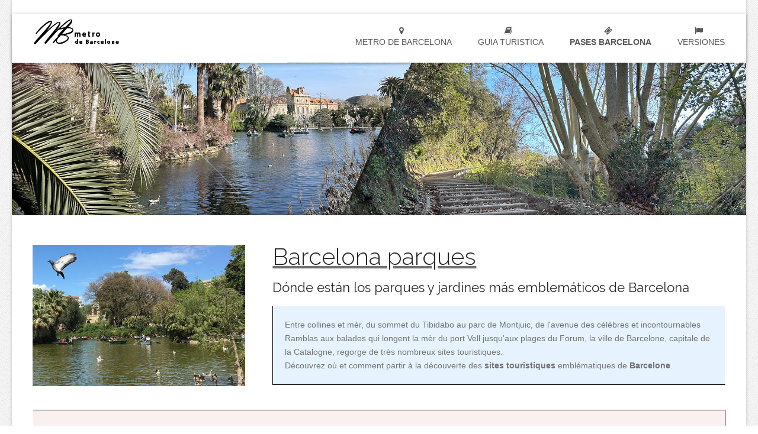

--- FILE ---
content_type: text/html; charset=UTF-8
request_url: https://www.metrodebarcelone.com/es/barcelona/parques/barcelona-parques.php
body_size: 8279
content:
<!DOCTYPE html>
<html lang="es" class="no-js">
<head>
<meta charset="utf-8">
<meta http-equiv="content-language" content="es" />
<title>Barcelona parques - Parques y jardines mas bonitos de Barcelona</title>

<link rel="alternate" href="https://www.metrodebarcelone.com/barcelone/parcs/barcelone-parcs.php" hreflang="fr" />
<link rel="alternate" href="https://www.metrodebarcelone.com/en/barcelona/parks/barcelona-best-parks-and-gardens.php" hreflang="en" />
<link rel="alternate" href="https://www.metrodebarcelone.com/es/barcelona/parques/barcelona-parques.php" hreflang="es" />

<meta name="description" content="Barcelona parques - Guell, Ciutadella, Montjuic, Miro, o Espanya Industrial, tantos nombres como parques para poner un poco de color en vuestra visita de los ineludibles de Barcelona " />
<link rel="canonical" href="https://www.metrodebarcelone.com/es/barcelona/parques/barcelona-parques.php" />
<!-- Favicon -->
<link rel="shortcut icon" href="/images/favicon.png">
<!-- this styles only adds some repairs on idevices  -->
<meta name="viewport" content="width=device-width, initial-scale=1.0">
<!-- Google fonts - witch you want to use - (rest you can just remove) -->
<link href='https://fonts.googleapis.com/css?family=Raleway:100,200,300,400,500,600,700,800,900' rel='stylesheet' type='text/css'>
<!-- ######### CSS STYLES ######### -->
<script id="Cookiebot" src="https://consent.cookiebot.com/uc.js" data-cbid="bb22a16c-239a-4756-a0e3-1349cab254fb" data-blockingmode="auto" type="text/javascript"></script>

<link rel="stylesheet" href="/css/reset.css" type="text/css" />
<link rel="stylesheet" href="/css/style.css" type="text/css" />

<link rel="stylesheet" href="/css/font-awesome/css/font-awesome.min.css">

<!-- responsive devices styles -->
<link rel="stylesheet" media="screen" href="/css/responsive-leyouts.css" type="text/css" />

<!-- mega menu -->
<link href="/js/mainmenu/sticky.css" rel="stylesheet">
<link href="/js/mainmenu/bootstrap.min.css" rel="stylesheet">
<link href="/js/mainmenu/demo.css" rel="stylesheet">
<link href="/js/mainmenu/menu.css" rel="stylesheet">

<!-- accordion -->
<link rel="stylesheet" href="/js/accordion/accordion.css" type="text/css" media="all">
    



<!-- Cookie -->
<link rel="stylesheet" href="/css/cookie.css"/>

<!-- Global site tag (gtag.js) - Google Analytics -->
<script async src="https://www.googletagmanager.com/gtag/js?id=G-9DVPPQHH2T"></script>
<script>
  window.dataLayer = window.dataLayer || [];
  function gtag(){dataLayer.push(arguments);}
  gtag('js', new Date());
  gtag('config', 'G-9DVPPQHH2T');
</script>

<script defer src="https://widgets.tiqets.com/loader.js"></script></head>

<body>


<div class="wrapper_boxed">

<div class="site_wrapper">
 

<div class="clearfix"></div>

﻿<header id="header">
<div id="trueHeader">
<div class="wrapper">
<div class="container">
<!-- Logo -->
<div class="logo"><a href="/es/metro-barcelona.php" id="logo" title="metro Barcelona">metro de barcelona</a></div>
<!-- Menu -->
<div class="menu_main">
<div class="navbar yamm navbar-default">
<div class="container">
<div class="navbar-header">
<div class="navbar-toggle .navbar-collapse .pull-right " data-toggle="collapse" data-target="#navbar-collapse-1"  > <span>Menu</span>
<button type="button" > <i class="fa fa-bars"></i></button>
</div>
</div>
<div id="navbar-collapse-1" class="navbar-collapse collapse pull-right">
<ul class="nav navbar-nav">

<li class="dropdown yamm-fw"> <a href="#" data-toggle="dropdown" class="dropdown-toggle" title="Barcelona metro guia"><i class="fa fa-map-marker"></i> &nbsp; Metro de Barcelona</a>
<ul class="dropdown-menu">
<li> 
<div class="yamm-content">
<div class="row">
<ul class="col-sm-6 col-md-3 list-unstyled ">
<li>
<p><u><strong>METRO BARCELONA</strong></u></p>
</li>
<li>
<img src="/images/es/blocs/menu/metro-barcelona.jpg" title="metro Barcelona" alt="metro de barcelona" class="img_left1" />
</li>
</ul>


<ul class="col-sm-6 col-md-4 list-unstyled ">
<li>
<p><strong>Guía del metro</strong></p>
</li>
<li><a href="/es/metro/metro-barcelona-tarifa.php" title="Barcelona metro tarifa"> Tarifas del metro de Barcelona</a></li>
<li><a href="/es/metro/metro-barcelona-horario.php" title="Barcelona metro horario"> Horarios del metro de Barcelona</a></li>
<li><a href="/es/metro/metro-barcelona-mapa.php" title="Barcelona metro mapa"> Mapa del metro de Barcelona</a></li>
<li><a href="/es/metro/metro-barcelona-lineas.php" title="lineas del metro de Barcelona"> Lineas del metro</a></li>
</ul>

<ul class="col-sm-6 col-md-4 list-unstyled ">
<li>
<p><strong>Enlaces</strong></p>
</li>
<li><a href="/es/barcelona/transportes/barcelona-tranvia.php" title="Tranvia de Barcelona"> Tranvia de Barcelona</a></li>
<li><a href="/es/barcelona/transportes/barcelona-tren.php" title="Barcelona tren"> Conexiones con el tren</a></li>
<li><a href="/es/barcelona/transportes/autobuses-barcelona.php" title="autobuses Barcelona lineas"> Enlaces con autobuses</a></li>
<li><a href="/es/barcelona/transportes/barcelona-aeropuerto.php" title="metro aeropuerto Barcelona"> Desde el aeropuerto</a></li>
</ul>


</div>
</div>
</li>
</ul>
</li>
<li class="dropdown yamm-fw"> <a href="#" data-toggle="dropdown" class="dropdown-toggle" title="Barcelona que hacer"><i class="fa fa-book"></i> &nbsp; Guia turistica</a>
<ul class="dropdown-menu">
<li> 
<div class="yamm-content">
<div class="row">
<ul class="col-sm-6 col-md-3 list-unstyled ">
<li>
<p><strong>GUIA DE BARCELONA</strong></p>
</li>
<li>
<img src="/images/es/metro/menu/barcelona.jpg" title="guia turistica Barcelona" alt="Visita barcelona" class="img_left1" />
</li>
</ul>
<ul class="col-sm-6 col-md-4 list-unstyled ">
<li>
<p><strong>Barcelona / Que hacer</strong></p>
</li>

<li><a href="/es/barcelona/monumentos/barcelona-monumentos.php" title="barcelona monumentos a visitar"> Monumentos imprescindibles</a></li>
<li><a href="/es/barcelona/lugares-turisticos/barcelona-lugares-turisticos.php" title="barcelona lugares turisticos para visitar"> Lugares de interés</a></li>
<li><a href="/es/barcelona/museos/barcelona-museos.php" title="barcelona museos y exposiciones">Museos ineludibles</a> </li>
<li><a href="/es/barcelona/actividades/barcelona-actividades.php" title="barcelona actividades turisticas"> Actividades turísticas</a> </li>

</ul>
<ul class="col-sm-6 col-md-4 list-unstyled ">
<li>
<p><strong>Acerca de Barcelona</strong></p>
</li>
<li><a href="/es/barcelona/barcelona-guia-rapida.php" title="guia barcelona">Guia rapida de Barcelona</a> </li>
<li><a href="/es/barcelona/fotos/barcelona-fotos.php" title="barcelona visita virtual">Visita virtual de Barcelona</a> </li>
<li><a href="/es/barcelona/restaurantes/barcelona-restaurantes.php" title="barcelona donde comer">Donde comer en Barcelona</a> </li>
<li><a href="/es/barcelona/barcelona-cuando-llueve.php" title="que hacer en barcelona cuando llueve">Barcelona cuando llueve</a> </li>
</ul>
</div>
</div>
</li>
</ul>
</li>






<li class="dropdown yamm-fw">
<a href="/es/barcelona/transportes/tarjetas/tarjeta-hola-barcelona.php" title="Pases para visitar Barcelona"><i class="fa fa-ticket"></i> &nbsp; <strong>Pases Barcelona</strong></a>
</li>









<li class="dropdown"> <a href="#" data-toggle="dropdown" class="dropdown-toggle"><i class="fa fa-flag"></i> &nbsp; Versiones</a>
<ul class="dropdown-menu two" role="menu">
<li><p>&nbsp;<img src="/images/lang/15x14/metro-barcelona-en.png" title="Barcelona parques en ingles"/> <a lang="en" title="Barcelona parques en ingles" href="/en/barcelona/parks/barcelona-best-parks-and-gardens.php">Barcelona parques</a></p></li>
<li><p>&nbsp;<img src="/images/lang/15x14/barcelone-metro-fr.png" title="Barcelona parques en frances"/> <a lang="fr" title="parques y jardines Barcelona en francés" href="/barcelone/parcs/barcelone-parcs.php">Jardines de Barcelona</a></p></li>
</ul>
</li>


</ul>
</div>
</div>
</div>
</div><!-- end menu -->
</div>
</div>
</div>
</header>







<div class="hidden-xs">
<img src="/images/es/bandera/parques-de-barcelona.jpg" title="Parques de Barcelona" alt="Parques mas bonitos de Barcelona" class="img_size1"/>
</div>


<div class="clearfix margin_top5"></div>



<div class="container">


<div class="one_third">
<img src="/images/es/barcelona/parques/300x200/barcelona-parques.jpg" title="Barcelona parques" alt="parques de Barcelone" class="img_size1" />
</div>

<div class="two_third last">

<strong><u><h1>Barcelona parques</h1></u></strong>
<h4>Dónde están los parques y jardines más emblemáticos de Barcelona</h4>

<div class="info_metro">
<p>Entre collines et mèr, du sommet du Tibidabo au parc de Montjuic, de l'avenue des célèbres et incontournables Ramblas aux balades qui longent la mèr du port Vell jusqu'aux plages du Forum, la ville de Barcelone, capitale de la Catalogne, regorge de très nombreux sites touristiques. <br/>Découvrez où et comment partir à la découverte des <strong>sites touristiques</strong> emblématiques de <strong>Barcelone</strong>.
</p>
</div>
</div>


<div class="clearfix margin_top4"></div>
    
        





<div class="container">
<div class="about_tarif2">
	
	<p>Entre cielo y mar, desde lo alto del Tibidabo hasta el parque de la Ciutadella, Barcelona alberga numerosos parques en cientos de hectáreas donde famos como Gaudi o Miro, dejaron sus estilos. <br/>

Metro, funicular, autobuses, o tranvía, los parques de Barcelona son accesible en cualquier estación del año para admirar y fotografiar monumentos y vistas exceptionales por toda la ciudad.

</p> 
	

    </div>
    </div>



  <div class="clearfix margin_top5"></div>


    
    <div class="features_sec42 two">
    <div class="container">
    
        <h3 class="ipages_title1">Top 10 de los <strong>parques y jardines de Barcelona</strong> que no te puedes perder</h3>
        <br />
        
        <div class="one_fourth">
        <div class="box">
            
            <img src="/images/es/barcelona/parques/guell/270x245/barcelona-parque-guell.jpg" title="Barcelone parc Guell" />
            
            <h5>El parque Guell</h5>
            <h6>El parque más visitados de Barcelona</h6>
            
            <p>  Declarado patrimonio de la UNESCO desde 1994, el parque Guell, una de las creaciones maestras del famoso Antoni Gaudi, es un inmenso jardin dividido en varias plantas llenos de pasillos, de columnas y magníficos mosaicos ; es el parque más visitados de Barcelona.</p>
		<a href="/es/barcelona/parques/barcelona-parque-guell.php" title="Parque Guell Barcelona"><i class="fa fa-camera-retro"></i>&nbsp; Visita virtual del parque Guell</a>            
        </div>
        </div><!-- end section -->
        
        <div class="one_fourth">
        <div class="box">
            
            <img src="/images/es/barcelona/parques/ciutadella/270x245/barcelona-parque-ciutadella.jpg" title="parc de la Ciutadella de Barcelone" />
            
            <h5>El parque de la Ciutadella</h5>
            <h6>Hectáreas de espacios verdes en Barcelona</h6>
            
            <p> Para una desorientación garantizada en el corazón de Barcelona, las 17 hectáreas del parque, equipados de museos, jardines, y lago artificial, del arco de triunfo hasta el zoo de Barcelona os ofrecen paseos muy divertidos.</p>
            <a href="/es/barcelona/parques/barcelona-parque-de-la-ciutadella.php" title="Parque de la Ciutadella Barcelona"><i class="fa fa-camera-retro"></i>&nbsp; Descubre el parque de la Ciutadella</a>
        </div>
        </div><!-- end section -->
        
        <div class="one_fourth">
        <div class="box">
            
            <img src="/images/es/barcelona/parques/laberinto/270x245/parque-laberinto-horta-barcelona.jpg" title="parque del laberinto de Horta Barcelona" />
            
            <h5>Parque del laberinto</h5>
            <h6>El parque del Laberinto de Horta </h6>
            
            <p>Localizado en las alturas de Barcelona, el laberinto de Horta,  el parque más antiguo de la ciudad, donde el amor y la mitología comparten hectáreas de jardines que circundan un laberinto de vegetación, forma parte de los parques ineludibles de Barcelona.</p>
            <a href="/es/barcelona/parques/barcelona-parque-laberinto.php" title="parque del laberinto de Barcelona"><i class="fa fa-camera-retro"></i>&nbsp; Una vuelta en el laberinto de Horta</a>
        </div>
        </div><!-- end section -->
        
        <div class="one_fourth last">
        <div class="box">
            
            <img src="/images/es/barcelona/parques/montjuic/270x245/parque-montjuic-barcelona.jpg" title="Parque de Montjuic de Barcelona" />
            
            <h5>Montjuic</h5>
            <h6>La colina olimpica de Barcelona</h6>
            
            <p> Desde sus 184 metros de altitud, localizada en el Sur de Barcelona al pie de la plaza España, la colina de Montjuic y sus inmensos espacios verdes offrecen vistas panorámicas impresionantes sobre el puerto, así como la vieja ciudad (Ciutat Vella). </p>
            <a href="/es/barcelona/fotos/lugares-turisticos/barcelona-fotos-montjuic.php" title="Parque de Montjuic Barcelona"><i class="fa fa-camera-retro"></i>&nbsp; Visita virtual de Montjuic</a>
        </div>
        </div><!-- end section -->
        
    </div>
    </div><!-- end team section -->
    
    

  <div class="clearfix margin_top5"></div>
    

    <div class="features_sec42 two">
    <div class="container">
    
        
        <div class="one_fourth">
        <div class="box">
            
            <img src="/images/es/barcelona/parques/pedralbes/270x245/barcelona-jardines-pedralbes.jpg" title="Jardines del Palau Reial de Pedralbes Barcelona" />
            
            <h5>Los jardines de Pedralbes</h5>
            <h6>Jardines del Palacio Real</h6>
            
            <p> Situados a la entrada de Barcelona, al pie de la Diagonal, los jardines de Pedralbes forman un hermoso parque que bordea el palacio real de Pedralbes, donde estatuas y fuentes acompañan a la sombra de los árboles. </p>
            <a href="/es/barcelona/parques/barcelona-jardines-pedralbes.php" title="Jardines de Pedralbes Barcelona"><i class="fa fa-camera-retro"></i>&nbsp; Jardines de Palais Reial en imagenes</a>
        </div>
        </div><!-- end section -->
        
        <div class="one_fourth">
        <div class="box">
            
            <img src="/images/es/barcelona/parques/botanico/270x245/barcelona-jardin-botanico.jpg" title="Jardin Botanico de Barcelona" />
            
            <h5>Jardin Botanico</h5>
            <h6>El parque de la vegetación mediterránea</h6>
            
            <p> Ubicado en la colina de Montjuic, el jardin botanico de Barcelona se extiende por varios hectáreas donde gran variedad de plantas comparten el estético del sitio de referencia de la vegetación mediterránea en Cataluña. </p>
             <a href="/es/barcelona/parques/barcelona-jardin-botanico.php" title="Jardin botanico de Barcelona"><i class="fa fa-camera-retro"></i>&nbsp; Camina en el Jardin botanico</a>
        </div>
        </div><!-- end section -->
        
        <div class="one_fourth">
        <div class="box">
            
            <img src="/images/es/barcelona/parques/guinardo/270x245/barcelona-parque-guinardo.jpg" title="Parque del Guinardo de Barcelona" />
            
            <h5>Parque del Guinardo</h5>
            <h6>El camino que lleva al bunker del Carmel</h6>
            
            <p> El parque del Guinardo, uno de los mayores espacios verde de Barcelona donde jardines históricos, bosque, esculturas y fuentes se comparten los caminos que suben hasta los bunkeres del Carmel.  </p>
            <a href="/es/barcelona/parques/barcelona-parque-del-guinardo.php" title="Parque del Guinardo de Barcelona"><i class="fa fa-camera-retro"></i>&nbsp; Vistas desde el bunker del Carmel</a>
        </div>
        </div><!-- end section -->
        
        <div class="one_fourth last">
        <div class="box">
            
            <img src="/images/es/barcelona/parques/joan-miro/270x245/barcelona-parque-joan-miro.jpg" title="Parque Joan Miro Barcelona" />
            
            <h5>Parque Joan Miró Barcelona </h5>
            <h6>El parque de las arenas</h6>
            
            <p> Situado al pie de las antiguas arenas de Barcelona, el parque Joan Miro se forma por una vegetación muy variada sobre diferentes niveles ; es un lugar perfecto para tomar un descanso antes de subir la colina de Montjuic. </p>
            <a href="/es/barcelona/parques/barcelona-parque-joan-miro.php" title="Parque Joan Miro Barcelona"><i class="fa fa-camera-retro"></i>&nbsp; Visita del parque Joan Miro</a>
        </div>
        </div><!-- end section -->
        
    </div>
    </div><!-- end team section -->



	<div class="hidden-xs">
	<div class="clearfix margin_top6"></div>

	<div class="container">
	<img src="/images/es/barcelona/parques/1170x400/parques-y-jardines-de-barcelona.jpg" title="parques y jardines de Barcelona" class="rimg" />
	</div>
	</div>


	<div class="clearfix margin_top7"></div>





<div class="page_title2">
<div class="container">
	
    <h3>Parques thematicos de Barcelona</h3>
   
</div>
</div><!-- end page title --> 


    <div class="clearfix margin_top1"></div>




<div class="feature_section81">
<div class="container">
	
    <div class="one_third">
    
		<img src="/images/es/barcelona/lugares-turisticos/zoo/361x180/barcelona-zoo.jpg" title="Barcelona zoo" alt="zoo de Barcelona" class="img_left1" />
<u><a href="/es/barcelona/parques/barcelona-zoo.php" title="Barcelona zoo"><h3>Zoo de Barcelona</h3></a></u>
<p>A pocos pasos de las playas, gran número de especies animales que también forman parte de los ineludibles de la ciudad de Barcelona os esperan.</p>
<div class="clearfix margin_top1"></div>
<div data-tiqets-widget="discovery" data-cards-layout="horizontal" data-content-type="product" data-language="es" data-currency="EUR" data-partner="metrodebarcelone" data-content-ids="975179" data-tq-campaign="zoo-barcelona-entradas"></div>
    
    </div>
    
    <div class="one_third">


		<img src="/images/es/barcelona/lugares-turisticos/aquarium/361x180/barcelona-aquarium.jpg" title="Barcelona aquarium" alt="acuario de Barcelona" class="img_left1" />
<u><a href="/es/barcelona/lugares-turisticos/barcelona-acuario.php" title="Barcelona aquarium"><h3>Aquarium de Barcelona</h3></a></u>
<p>Los cientos de especies que comparten el acuario de Barcelona os guían en las profundidades marinas de un mundo tan mágico como misterioso.
</p>
<div class="clearfix margin_top1"></div>
<div data-tiqets-widget="discovery" data-cards-layout="horizontal" data-content-type="product" data-language="es" data-currency="EUR" data-partner="metrodebarcelone" data-content-ids="703295" data-tq-campaign="acuario-barcelona-entradas"></div>
    
    </div>
    
    <div class="one_third last">
    
			<h3>Tibidabo Barcelona</h3>
        <img src="/images/es/barcelona/parques/tibidabo/361x180/barcelona-tibidabo-parque.jpg" alt="Barcelona parque de atracciones" class="img_left1" />
        
        <p> El Tibidabo, el parque de atracciones de Barcelona propone numerosas atracciones para toda la familla y unas vistas increíbles desde lo alto de la ciudad. 
<br/><i class="fa fa-quote-left"></i> &nbsp; &nbsp;<a href="/es/barcelona/parques/barcelona-tibidabo-parque.php" title="Barcelona tibidabo parque atracciones">Sube al parque de atracciones de Barcelona</a>&nbsp;&nbsp;<i class="fa fa-quote-right"></i></p>

    
 	</div>

</div>
</div><!-- end features section81 -->






    <div class="clearfix margin_top5"></div>

<div class="page_title2">
<div class="container">
	
    <h3>Entre los parques más bonitos de Barcelona</h3>
   
</div>
</div><!-- end page title --> 


    <div class="clearfix margin_top3"></div>


<div class="container">

<div class="two_third">

<div class="clearfix margin_top2"></div>
<div class="one_third">
<img src="/images/es/blocs/234x176/parques/parque-torreblanca.jpg" title="parque de Torreblanca" alt="Parque Torreblanca Sant Just Desvern" class="img_size1" />
</div>
<div class="two_third last">
<u><h3>Parque Torreblanca</h3></u>
<p>Desde el lago hasta el laberinto, pasando por la cascada y la cueva de la Virgen, el parque de Torreblanca es un magnífico lugar ubicado a pocos kilómetros de Barcelona, en el municipio de Sant Just Desvern, donde los patos y las tortugas te acompañan en un paseo o un picnic.</p>
<div class="clearfix margin_top1"></div>
<i class="fa fa-hand-o-right"></i>&nbsp; Km. 1249, N-340, 08960 Sant Just Desvern - <a href="/es/barcelona/transportes/tranvia/tram-barcelona-linea-3.php" title="Barcelona Tram T3">Tram T3</a>
</div>
<div class="clearfix margin_top4"></div>

        <div class="one_third">
		<img src="/images/es/blocs/234x176/parques/parque-del-clot-barcelona.jpg" alt="Barcelona parque del Clot" class="img_size1" />
	</div><!-- end section -->
         
        <div class="two_third last">
			            
            <h3>Parque del Clot de Barcelona</h3>
		<p>Con sus mesas de ping pong, área de petanca y baloncesto, frontón vasco, áreas verdes y un pequeño lago, el parque Clot es una gran área multiusos. Grandes, pequeños, perros y entusiastas de los deportes, el Parc del Clot tiene áreas para todos.

				<br/><a href="/es/barcelona/parques/barcelona-parques.php"><i class="fa fa-camera-retro"></i>&nbsp; Visita de los parques mas bonitos de Barcelona</a></p>        	
        </div><!-- end section -->

<div class="clearfix margin_top4"></div>

        <div class="one_third">
		<img src="/images/es/blocs/234x176/parques/parque-diagonal-mar-barcelona.jpg" alt="Barcelona diagonal mar parque" class="img_size1" />
	</div><!-- end section -->
         
        <div class="two_third last">
			            
            <h3>Parque Diagonal Mar de Barcelona </h3>
		<p> Con parques infantiles, zonas deportivas, areas de fútbol, baloncesto y ping pong, una zona para perros y estanques artificiales, el Parque de Diagonal Mar es un enorme espacio verde diseñado como un gran jardín donde una serie de caminos se ramifican como las ramas de un árbol.
		<div class="clearfix margin_top1"></div>
        <a href="/es/barcelona/parques/barcelona-parques.php"><i class="fa fa-chevron-right"></i>&nbsp; Visita de los parques de Barcelona</a></p>
        
        </div><!-- end section -->
<div class="clearfix margin_top4"></div>
<div class="one_third">
<img src="/images/es/blocs/234x176/parques/parque-espanya-industrial-barcelona.jpg" alt="Barcelona parque Espanya Industrial" class="img_size1" />
</div>

<div class="two_third last">

<h3>Parque Espanya Industrial</h3>
<p>Construido en 1985 sobre los cimientos de una fábrica textil, el arquitecto Luis Peña Ganchegi representó el agua, la tierra y el fuego alrededor de las chimeneas de la antigua fábrica. El Parque Industrial de Espanya agrupa una gran variedad de especies de aves alrededor de un lago artificial.
</p>
<div class="clearfix margin_top1"></div>
<a href="/es/barcelona/parques/barcelona-parques.php"><i class="fa fa-camera-retro"></i>&nbsp; Visita de los parques más bonitos de Barcelona</a>
</div>
<div class="clearfix margin_top4"></div>

        <div class="one_third">
		<img src="/images/es/blocs/234x176/parques/parque-estacio-del-nord-barcelona.jpg" alt="parque estacio del nord Barcelona" class="img_size1" />
	</div><!-- end section -->
         
        <div class="two_third last">
			            
            <h3> Parque de la Estacio del Nord</h3>
		<p> Inaugurado en 1992, el parque Estacio del Nord, al pie de la estacion de metro Arc de Triomf de Barcelona, combina la jardinería, árboles, cerámica y cemento. El parque de la Estacio del Nord permite de rendirse hasta Marina desde la estacion Arc de Triomf a un paso tranquilo. 
		 <div class="clearfix margin_top1"></div>
        		<a href="/es/barcelona/parques/barcelona-parques.php"><i class="fa fa-camera-retro"></i>&nbsp; Visita de los parques mas bonitos de Barcelona</a></p>        	
        </div><!-- end section -->

<div class="clearfix margin_top4"></div>

        <div class="one_third">
		<img src="/images/es/blocs/234x176/parques/parque-oreneta-barcelona.jpg" alt="Barcelona parque Oreneta" class="img_size1" />
	</div><!-- end section -->
         
        <div class="two_third last">
			            
            <h3>  Parque Oreneta Barcelona </h3>
		<p> Ideal para niños y picnics en familia, el parque de l'Oreneta de Barcelona propone varias actividades tales como ponis, zonas de juegos para los pequeños, mesas de ping pong, y un tren en miniatura para dar un paseo. 
			   <div class="clearfix margin_top1"></div>
		<a href="/es/barcelona/parques/barcelona-parques.php"><i class="fa fa-camera-retro"></i>&nbsp; Visita de los parques mas bonitos de Barcelona</a></p>        	
        </div><!-- end section -->

<div class="clearfix margin_top4"></div>

        <div class="one_third">
		<img src="/images/es/barcelona/parques/pegaso/800x600/barcelona-parque-de-la-pegaso.jpg" alt="Barcelona parque de la Pegaso" class="img_size1" />
	</div><!-- end section -->
         
        <div class="two_third last">
			            
            <h3>Parque de la Pegaso de Barcelona </h3>
		<p> Ideal para perderse en medio de una vegetación muy densa donde los árboles, las palmeras, las flores, los puentes y los pequeños caminitos acompañan el ambiente tranquilo de las fuentes del lago artificial, el Parque de la Pegaso es un lugar perfecto para un día familiar.

		   <div class="clearfix margin_top1"></div>
<a href="/es/barcelona/parques/barcelona-parques.php"><i class="fa fa-camera-retro"></i>&nbsp; Visita de los parques mas bonitos de Barcelona</a></p>        	
        </div><!-- end section -->

<div class="clearfix margin_top4"></div>

        <div class="one_third">
		<img src="/images/es/blocs/234x176/parques/jardin-rambla-sants-barcelona.jpg" alt="Barcelona jardin Rambla de Sants" class="img_size1" />
	</div><!-- end section -->
         
        <div class="two_third last">
			            
            <h3>Jardín de la Rambla de Sants</h3>
		<p>Un gran paseo que se extiende desde la estación de metro de Santa Eulalia hasta la plaza de Sants, donde las instalaciones deportivas y las atracciones infantiles acompañan el paseo en el corazón del barrio de Sants.
		 <div class="clearfix margin_top1"></div>
		<a href="/es/barcelona/parques/barcelona-parques.php"><i class="fa fa-camera-retro"></i>&nbsp; Visita de los parques mas bonitos de Barcelona</a></p>        	
        </div><!-- end section -->

</div>

<div class="hidden-xs">
<div class="one_third last">

<div class="clearfix margin_top3"></div>

<a href="/es/barcelona/actividades/barcelona-actividades.php" title="actividades turísticas Barcelona">
<img src="/images/es/blocs/359x269/actividades/atracciones-barcelona.jpg" title="atracciones turisticas Barcelona" alt="barcelona atracciones" class="img_size1"/>
</a>
<div class="clearfix margin_top6"></div>
<a href="/es/barcelona/monumentos/barcelona-monumentos.php" title="Barcelona monumentos principales">
<img src="/images/es/blocs/359x269/monumentos/barcelona-monumentos.jpg" title="Barcelona monumentos turisticos" alt="Barcelona monumentos" class="img_size1" /></a>
<div class="clearfix margin_top6"></div>

<a href="/es/barcelona/lugares-turisticos/barcelona-lugares-turisticos.php" title="Lugares Turisticos Barcelona">
<img src="/images/es/blocs/359x269/lugares-turisticos/lugares-turisticos-barcelona.jpg" title="lugares ineludibles de Barcelona" alt="lugares turisticos Barcelona" class="img_size1"/>
</a>
<div class="clearfix margin_top6"></div>

<a href="/es/barcelona/museos/barcelona-museos.php" title="Museos Barcelona">
<img src="/images/es/blocs/359x269/museos/barcelona-museos.jpg" title="Museos de Barcelona" alt="Barcelona museos" class="img_size1"/>
</a>

<div class="clearfix margin_top6"></div>
<a href="/es/cerca-barcelona/portaventura-world/portaventura-park-espana.php" title="Portaventura World park">
<img src="/images/en/blocs/359x269/parks/portaventura-world.jpg" title="Port Aventura World park" alt="Port Aventura" class="img_size1"/></a>

</div>
</div>
</div>

<div class="clearfix margin_top6"></div>


<div class="container">
	<br />
    <div class="one_half"><img src="/images/es/barcelona/parques/ciutadella/570x380/parque-ciutadella-barcelona.jpg" title="Barcelona parque ciutadella metro" class="img_size1" />
	
</div><!-- end section -->
    
    <div class="one_half last">
		
        <h2>Parques de Barcelona + metro <b>Cómo llegar a los parques de Barcelona en metro ?</b></h2>



    <div class="two_third">
        <ul class="list_4">


        	<li><i class="fa fa-arrow-circle-o-right"></i> Parque Guell - <a href="/es/metro/lineas/l3/barcelona-metro-lesseps.php" title="Barcelona parque Guell metro">Lesseps</a> (L3)</li>
        	<li><i class="fa fa-arrow-circle-o-right"></i> Parque de la Ciutadella - <a href="/es/metro/lineas/l1/barcelona-metro-arc-de-triomf.php" title="Barcelona parque Ciutadella metro">Arc de Triomf</a> (L1) </li>
        	<li><i class="fa fa-arrow-circle-o-right"></i> Jardines de Pedralbes - <a href="/es/metro/lineas/l3/barcelona-metro-palau-reial.php" title="metro jardines de Pedralbes Barcelona">Palau Reial</a> (L3) </li>
        	<li><i class="fa fa-arrow-circle-o-right"></i> Parque del Laberinto - <a href="/es/metro/lineas/l3/barcelona-metro-mundet.php" title="metro parque laberinto Barcelona">Mundet</a> (L3) </li>
        	<li><i class="fa fa-arrow-circle-o-right"></i> Parque del Guinardo - <a href="/es/metro/lineas/l4/barcelona-metro-guinardo-hospital-de-sant-pau.php" title="Barcelona parque Guinardo metro">Guinardo</a> (L4) </li>
		<li><i class="fa fa-arrow-circle-o-right"></i> Jardin botanico - <a href="/es/metro/lineas/l1/barcelona-metro-espanya.php" title="metro parque Montjuic Barcelona">Espanya</a> (L1. L3. L8)</li>
		<li><i class="fa fa-arrow-circle-o-right"></i> Parque Joan Miro - <a href="/es/metro/lineas/l3/barcelona-metro-tarragona.php" title="Barcelona parque Miro metro">Tarragona</a> (L3)</li>
		<li><i class="fa fa-arrow-circle-o-right"></i> Parque de Montjuic - <a href="/es/metro/lineas/l3/barcelona-metro-espanya.php" title="metro Montjuic Barcelona">Espanya</a> (L1. L3. L8)</li>

	    </ul>
	    </div>
	    <div class="one_third last">
         <div class="clearfix margin_top2"></div>

	<a href="/es/metro/lineas/metro-barcelona-linea-1.php" title="Barcelona metro linea 1"><img src="/images/es/metro/lineas/800x600/barcelona-metro-linea-1.jpg" alt="Barcelona parques metro" class="img_size1" /></a>
	
        <div class="clearfix margin_top2"></div>


<a href="/es/metro/lineas/metro-barcelona-linea-4.php" title="Barcelona metro linea 4"><img src="/images/es/metro/lineas/800x600/barcelona-metro-linea-4.jpg" alt="metro parques barcelona" class="img_size1" /></a>
	    </div>
        	

	



        <div class="clearfix margin_top2"></div>
        
        
	</div><!-- end section -->
    

</div>
</div>



  <div class="clearfix margin_top5"></div>

<div class="page_title2">
<div class="container">
	
    <h2>Parques de Barcelona en fotos</h2>
   
</div>
</div><!-- end page title --> 




<div class="clearfix margin_top4"></div>



<div class="container">

	<div class="one_half"><img src="/images/es/barcelona/parques/ciutadella/800x600/barcelona-ciutadella-parque.jpg" title="parques Barcelona foto" class="img_size1"></div>
	<div class="one_half last"><img src="/images/es/barcelona/parques/espanya-industrial/800x600/barcelona-parque-espanya-industrial.jpg" title="Espanya Industrial parc Barcelona" class="img_size1"></div>    
</div>

 
<div class="clearfix margin_top5"></div>

<div class="container">

	<div class="one_half"><img src="/images/es/barcelona/parques/montjuic/800x600/montjuic-parque-barcelona.jpg" title="Parque de Montjuic Barcelona" class="img_size1"></div>
	<div class="one_half last"><img src="/images/es/barcelona/parques/tibidabo/800x600/atracciones-ninos-tibidabo-barcelona.jpg" title="Parque Tibidabo Barcelona" class="img_size1"></div>    
</div>




<div class="clearfix margin_top5"></div>

<div class="container">

	<div class="one_half"><img src="/images/es/barcelona/parques/font-del-raco/800x600/barcelona-parque-font-del-raco.jpg" title="parque Font del raco Barcelona" class="img_size1"></div>
	<div class="one_half last"><img src="/images/es/barcelona/parques/rambla-de-sants/800x600/barcelona-jardin-rambla-sants.jpg" title="Rambla Sants Barcelona" class="img_size1"></div>    
</div>





<div class="clearfix margin_top5"></div>

<div class="container">

	<div class="one_half"><img src="/images/es/barcelona/parques/ciutadella/800x600/ciutadella-barcelona-hivernacle.jpg" title="Barcelona Hivernacle parc Ciutadella" class="img_size1"></div>
	<div class="one_half last"><img src="/images/es/barcelona/parques/ciutadella/800x600/fotos-parque-ciutadella-barcelona.jpg" title="parques mas bonitos de Barcelona" class="img_size1"></div>    
</div>




<div class="clearfix margin_top5"></div>

<div class="container">

	<div class="one_half"><img src="/images/es/barcelona/parques/laberinto/800x600/barcelona-parque-laberinto-horta.jpg" title="barcelona parque laberinto horta" class="img_size1"></div>
	<div class="one_half last"><img src="/images/es/barcelona/parques/guell/800x600/barcelona-parque-guell.jpg" title="Parque Guell Barcelona" class="img_size1"></div>    
</div>










<div class="clearfix margin_top8"></div>




<div class="footer_graph"></div>

<div class="clearfix"></div>

<div class="footer1">
<div class="clearfix margin_top4"></div>
<div class="container">

<div class="one_third">

<div class="clearfix margin_top1"></div>
<img src="/images/es/barcelona/parques/ciutadella/299x200/barcelona-ciutadella-parque-lago.jpg" title="parques de Barcelona" class="img_left" >
</div>

<div class="one_third">

<div class="clearfix margin_top1"></div>
<h5 class="white">Parques y jardines de Barcelona <b>Visita de los parques y jardines màs bonitos de Barcelona </b></h5>

<p>Tematicos o de atracciones, los parques de Barcelona repartidos de los picos a las playas de la ciudad ofrecen muy buenos momentos de relax a compartir en familia. Ideal para tomar un descanso, los parques de Barcelona proponen diversiones y ocios, tanto para los grandes como los pequeños</p>                
</div>

<div class="one_third last">    
<div class="clearfix margin_top3"></div>
﻿<img src="/images/es/blocs/361x180/metro/logo-footer.png" title="Red metro Barcelona" alt="metro de Barcelona" class="img_left" ></div>

<div class="clearfix margin_top2"></div>

<div class="two_third">
﻿Copyright © 2026 metrodebarcelone.com - All rights reserved.
<br/>
<a href="/es/quien.php">Quiénes somos / Contacto</a></div>
</div>

<a href="#" class="scrollup">Scroll</a><!-- end scroll to top of the page-->

</div>
</div>

<!-- ######### JS FILES ######### -->
<!-- get jQuery from the google apis -->
<script type="text/javascript" src="/js/universal/jquery.js"></script>

<!-- style switcher -->
<script src="/js/style-switcher/jquery-1.js"></script>
<script src="/js/style-switcher/styleselector.js"></script>


<!-- mega menu -->
<script src="/js/mainmenu/bootstrap.min.js"></script>


<!-- scroll up -->
<script src="/js/scrolltotop/totop.js" type="text/javascript"></script>

<!-- tabs -->
<script src="/js/tabs/assets/js/responsive-tabs.min.js" type="text/javascript"></script>


<!-- accordion -->
<script type="text/javascript" src="/js/accordion/custom.js"></script>

<!-- sticky menu -->
<script type="text/javascript" src="/js/mainmenu/sticky.js"></script>
<script type="text/javascript" src="/js/mainmenu/modernizr.custom.75180.js"></script>


</body>
</html>


--- FILE ---
content_type: text/css
request_url: https://www.metrodebarcelone.com/js/mainmenu/sticky.css
body_size: 535
content:
.noanim{-webkit-transition:none !important;-moz-transition:none !important;-ms-transition:none !important;-o-transition:none !important;transition:none !important}@-webkit-keyframes blink{0%{opacity:1;filter:alpha(opacity=100)}33%{opacity:0;filter:alpha(opacity=0)}100%{opacity:0;filter:alpha(opacity=0)}}@-moz-keyframes blink{0%{opacity:1;filter:alpha(opacity=100)}33%{opacity:0;filter:alpha(opacity=0)}100%{opacity:0;filter:alpha(opacity=0)}}@keyframes blink{0%{opacity:1;filter:alpha(opacity=100)}33%{opacity:0;filter:alpha(opacity=0)}100%{opacity:0;filter:alpha(opacity=0)}}
body{font:12px/28px ;}
.wrapper,#page{zoom:1;width:100%;margin:0 auto}.wrapper:after,#page:after,.wrapper:before,#page:before{content:"\0020";display:table;height:0;overflow:hidden}.wrapper:after,#page:after{clear:both}
#header{margin:0px 0 0;}
#trueHeader{z-index:8000;left:0;right:0;padding:0px 0;box-shadow:0 1px 5px rgba(0,0,0,0.3);-khtml-box-shadow:0 1px 5px rgba(0,0,0,0.3);-webkit-box-shadow:0 1px 5px rgba(0,0,0,0.3);-moz-box-shadow:0 1px 5px rgba(0,0,0,0.3);-ms-box-shadow:0 1px 5px rgba(0,0,0,0.3);-o-box-shadow:0 1px 5px rgba(0,0,0,0.3);transition:padding 0.35s ease;-khtml-transition:padding 0.35s ease;-webkit-transition:padding 0.35s ease;-moz-transition:padding 0.35s ease;-ms-transition:padding 0.35s ease;-o-transition:padding 0.35s ease;background-color:transparent;zoom:1}

#trueHeader {
	background: #fff;
	width:1240px;
	margin: 0 auto 0 auto;
}


#header.sticky #trueHeader{position:fixed;top:0}
#header.sticky.condensed #trueHeader{padding:0px 0}


@media only screen and (min-width: 1000px) and (max-width: 1169px){

#trueHeader {
	width:1024px;
}
.wrapper,#page{
	width:1024px;
}

}

@media only screen and (min-width: 768px) and (max-width: 999px){

.menu_main {
	padding: 8px 0px;
}

#trueHeader {
	width: 100%;
}
.wrapper,#page{
	width:100%;
}

}


@media only screen and (min-width: 480px) and (max-width: 767px){
	
.menu_main {
	padding: 0px 0px 0px 0px;
}
#trueHeader {
	width:480px;
}
.wrapper,#page{
	width:480px;
}

}

@media only screen and (max-width: 479px){

.menu_main {
	padding: 0px 0px 0px 0px;
}

#trueHeader {
	width:320px;
}
.wrapper,#page{
	width:320px;
}

	
}